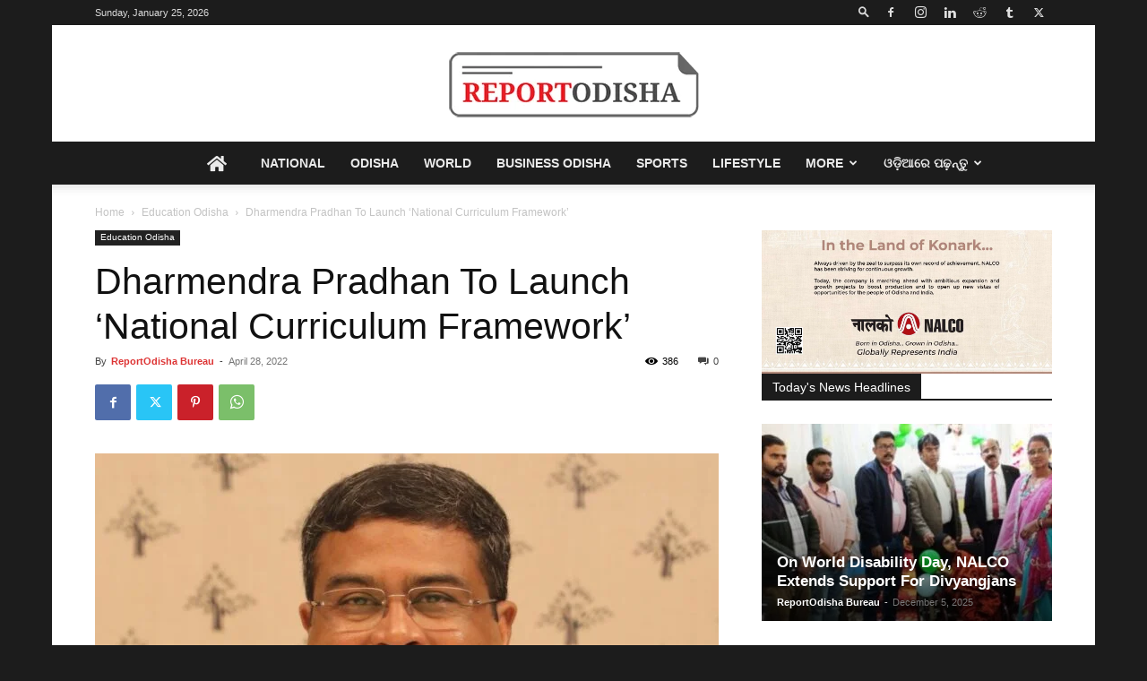

--- FILE ---
content_type: text/html; charset=utf-8
request_url: https://www.google.com/recaptcha/api2/aframe
body_size: 268
content:
<!DOCTYPE HTML><html><head><meta http-equiv="content-type" content="text/html; charset=UTF-8"></head><body><script nonce="W871V1D2U4Sds2VRVICYHw">/** Anti-fraud and anti-abuse applications only. See google.com/recaptcha */ try{var clients={'sodar':'https://pagead2.googlesyndication.com/pagead/sodar?'};window.addEventListener("message",function(a){try{if(a.source===window.parent){var b=JSON.parse(a.data);var c=clients[b['id']];if(c){var d=document.createElement('img');d.src=c+b['params']+'&rc='+(localStorage.getItem("rc::a")?sessionStorage.getItem("rc::b"):"");window.document.body.appendChild(d);sessionStorage.setItem("rc::e",parseInt(sessionStorage.getItem("rc::e")||0)+1);localStorage.setItem("rc::h",'1769296606508');}}}catch(b){}});window.parent.postMessage("_grecaptcha_ready", "*");}catch(b){}</script></body></html>